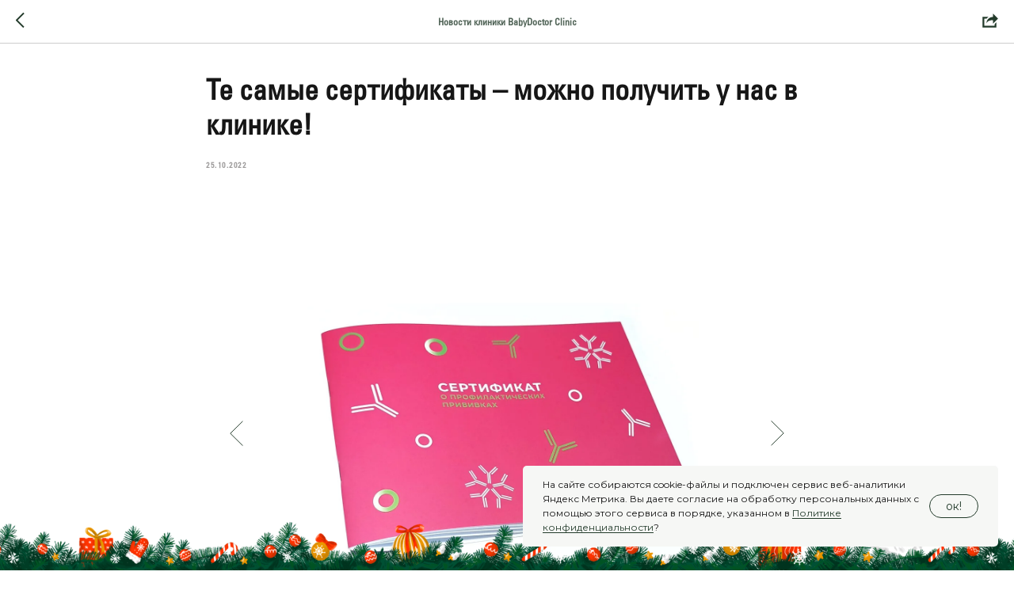

--- FILE ---
content_type: text/html; charset=UTF-8
request_url: https://babydoctorclinic.ru/tpost/u2sbtdlm01-te-samie-sertifikati-mozhno-poluchit-u-n
body_size: 24155
content:
<!DOCTYPE html> <html> <head> <meta charset="utf-8" /> <meta http-equiv="Content-Type" content="text/html; charset=utf-8" /> <meta name="viewport" content="width=device-width, initial-scale=1.0" /> <meta name="yandex-verification" content="4c31856c5825d156" /> <!--metatextblock-->
    <title>Те самые сертификаты – можно получить у нас в клинике!</title>
    <meta name="description" content="Прививочные сертификаты и обложки на сертификаты от АНО &quot;Коллективный иммунитет&quot;">
    <meta name="keywords" content="">
    <meta name="robots" content="index, follow" />

    <meta property="og:title" content="Те самые сертификаты – можно получить у нас в клинике!" />
    <meta property="og:description" content="Прививочные сертификаты и обложки на сертификаты от АНО &quot;Коллективный иммунитет&quot;" />
    <meta property="og:type" content="website" />
    <meta property="og:url" content="https://babydoctorclinic.ru/tpost/u2sbtdlm01-te-samie-sertifikati-mozhno-poluchit-u-n" />
    <meta property="og:image" content="https://static.tildacdn.com/tild6266-6331-4663-b233-386665616331/photo.png" />

    <link rel="canonical" href="https://babydoctorclinic.ru/tpost/u2sbtdlm01-te-samie-sertifikati-mozhno-poluchit-u-n" />
    <link rel="alternate" type="application/rss+xml" title="Новости клиники BabyDoctor Clinic" href="https://babydoctorclinic.ru/rss-feed-250996531411.xml" />
    <link rel="amphtml" href="https://babydoctorclinic.ru/tpost/u2sbtdlm01-te-samie-sertifikati-mozhno-poluchit-u-n?amp=true">

<!--/metatextblock--> <meta name="format-detection" content="telephone=no" /> <meta http-equiv="x-dns-prefetch-control" content="on"> <link rel="dns-prefetch" href="https://ws.tildacdn.com"> <link rel="dns-prefetch" href="https://static.tildacdn.com"> <link rel="shortcut icon" href="https://static.tildacdn.com/tild3136-6237-4637-b036-333062666661/favicon.ico" type="image/x-icon" /> <link rel="alternate" type="application/rss+xml" title="Сайт клиники" href="https://babydoctorclinic.ru/rss.xml" /> <!-- Assets --> <script src="https://neo.tildacdn.com/js/tilda-fallback-1.0.min.js" async charset="utf-8"></script> <link rel="stylesheet" href="https://static.tildacdn.com/css/tilda-grid-3.0.min.css" type="text/css" media="all" onerror="this.loaderr='y';"/> <link rel="stylesheet" href="https://static.tildacdn.com/ws/project3520344/tilda-blocks-page16444320.min.css?t=1766406801" type="text/css" media="all" onerror="this.loaderr='y';" /><link rel="stylesheet" href="https://static.tildacdn.com/ws/project3520344/tilda-blocks-page16832263.min.css?t=1768463078" type="text/css" media="all" onerror="this.loaderr='y';" /> <link rel="preconnect" href="https://fonts.gstatic.com"> <link href="https://fonts.googleapis.com/css2?family=Montserrat:wght@100..900&subset=latin,cyrillic" rel="stylesheet"> <link rel="stylesheet" href="https://static.tildacdn.com/css/tilda-animation-2.0.min.css" type="text/css" media="all" onerror="this.loaderr='y';" /> <link rel="stylesheet" href="https://static.tildacdn.com/css/tilda-cards-1.0.min.css" type="text/css" media="all" onerror="this.loaderr='y';" /> <link rel="stylesheet" href="https://static.tildacdn.com/css/tilda-popup-1.1.min.css" type="text/css" media="print" onload="this.media='all';" onerror="this.loaderr='y';" /> <noscript><link rel="stylesheet" href="https://static.tildacdn.com/css/tilda-popup-1.1.min.css" type="text/css" media="all" /></noscript> <link rel="stylesheet" href="https://static.tildacdn.com/css/tilda-feed-1.1.min.css" type="text/css" media="all" /> <link rel="stylesheet" href="https://static.tildacdn.com/css/tilda-slds-1.4.min.css" type="text/css" media="print" onload="this.media='all';" onerror="this.loaderr='y';" /> <noscript><link rel="stylesheet" href="https://static.tildacdn.com/css/tilda-slds-1.4.min.css" type="text/css" media="all" /></noscript> <link rel="stylesheet" href="https://static.tildacdn.com/css/tilda-catalog-1.1.min.css" type="text/css" media="print" onload="this.media='all';" onerror="this.loaderr='y';" /> <noscript><link rel="stylesheet" href="https://static.tildacdn.com/css/tilda-catalog-1.1.min.css" type="text/css" media="all" /></noscript> <link rel="stylesheet" href="https://static.tildacdn.com/css/tilda-forms-1.0.min.css" type="text/css" media="all" onerror="this.loaderr='y';" /> <link rel="stylesheet" href="https://static.tildacdn.com/css/tilda-catalog-filters-1.0.min.css" type="text/css" media="all" onerror="this.loaderr='y';" /> <link rel="stylesheet" href="https://static.tildacdn.com/css/tilda-menusub-1.0.min.css" type="text/css" media="print" onload="this.media='all';" onerror="this.loaderr='y';" /> <noscript><link rel="stylesheet" href="https://static.tildacdn.com/css/tilda-menusub-1.0.min.css" type="text/css" media="all" /></noscript> <link rel="stylesheet" href="https://static.tildacdn.com/css/tilda-menu-widgeticons-1.0.min.css" type="text/css" media="all" onerror="this.loaderr='y';" /> <script nomodule src="https://static.tildacdn.com/js/tilda-polyfill-1.0.min.js" charset="utf-8"></script> <script type="text/javascript">function t_onReady(func) {if(document.readyState!='loading') {func();} else {document.addEventListener('DOMContentLoaded',func);}}
function t_onFuncLoad(funcName,okFunc,time) {if(typeof window[funcName]==='function') {okFunc();} else {setTimeout(function() {t_onFuncLoad(funcName,okFunc,time);},(time||100));}}function t_throttle(fn,threshhold,scope) {return function() {fn.apply(scope||this,arguments);};}function t396_initialScale(t){var e=document.getElementById("rec"+t);if(e){var i=e.querySelector(".t396__artboard");if(i){window.tn_scale_initial_window_width||(window.tn_scale_initial_window_width=document.documentElement.clientWidth);var a=window.tn_scale_initial_window_width,r=[],n,l=i.getAttribute("data-artboard-screens");if(l){l=l.split(",");for(var o=0;o<l.length;o++)r[o]=parseInt(l[o],10)}else r=[320,480,640,960,1200];for(var o=0;o<r.length;o++){var d=r[o];a>=d&&(n=d)}var _="edit"===window.allrecords.getAttribute("data-tilda-mode"),c="center"===t396_getFieldValue(i,"valign",n,r),s="grid"===t396_getFieldValue(i,"upscale",n,r),w=t396_getFieldValue(i,"height_vh",n,r),g=t396_getFieldValue(i,"height",n,r),u=!!window.opr&&!!window.opr.addons||!!window.opera||-1!==navigator.userAgent.indexOf(" OPR/");if(!_&&c&&!s&&!w&&g&&!u){var h=parseFloat((a/n).toFixed(3)),f=[i,i.querySelector(".t396__carrier"),i.querySelector(".t396__filter")],v=Math.floor(parseInt(g,10)*h)+"px",p;i.style.setProperty("--initial-scale-height",v);for(var o=0;o<f.length;o++)f[o].style.setProperty("height","var(--initial-scale-height)");t396_scaleInitial__getElementsToScale(i).forEach((function(t){t.style.zoom=h}))}}}}function t396_scaleInitial__getElementsToScale(t){return t?Array.prototype.slice.call(t.children).filter((function(t){return t&&(t.classList.contains("t396__elem")||t.classList.contains("t396__group"))})):[]}function t396_getFieldValue(t,e,i,a){var r,n=a[a.length-1];if(!(r=i===n?t.getAttribute("data-artboard-"+e):t.getAttribute("data-artboard-"+e+"-res-"+i)))for(var l=0;l<a.length;l++){var o=a[l];if(!(o<=i)&&(r=o===n?t.getAttribute("data-artboard-"+e):t.getAttribute("data-artboard-"+e+"-res-"+o)))break}return r}window.TN_SCALE_INITIAL_VER="1.0",window.tn_scale_initial_window_width=null;</script> <script src="https://static.tildacdn.com/js/jquery-1.10.2.min.js" charset="utf-8" onerror="this.loaderr='y';"></script> <script src="https://static.tildacdn.com/js/tilda-scripts-3.0.min.js" charset="utf-8" defer onerror="this.loaderr='y';"></script> <script src="https://static.tildacdn.com/ws/project3520344/tilda-blocks-page16444320.min.js?t=1766406801" charset="utf-8" onerror="this.loaderr='y';"></script><script src="https://static.tildacdn.com/ws/project3520344/tilda-blocks-page16832263.min.js?t=1768463078" onerror="this.loaderr='y';"></script> <script src="https://static.tildacdn.com/js/tilda-lazyload-1.0.min.js" charset="utf-8" async onerror="this.loaderr='y';"></script> <script src="https://static.tildacdn.com/js/tilda-animation-2.0.min.js" charset="utf-8" async onerror="this.loaderr='y';"></script> <script src="https://static.tildacdn.com/js/tilda-zero-1.1.min.js" charset="utf-8" async onerror="this.loaderr='y';"></script> <script src="https://static.tildacdn.com/js/tilda-cards-1.0.min.js" charset="utf-8" async onerror="this.loaderr='y';"></script> <script src="https://static.tildacdn.com/js/tilda-popup-1.0.min.js" charset="utf-8" async onerror="this.loaderr='y';"></script> <script src="https://static.tildacdn.com/js/tilda-feed-1.1.min.js" charset="utf-8"></script><script src="https://static.tildacdn.com/js/tilda-zero-fixed-1.0.min.js" charset="utf-8"></script><script src="https://static.tildacdn.com/js/tilda-zero-forms-1.0.min.js" charset="utf-8"></script><script src="https://static.tildacdn.com/js/tilda-zero-gallery-1.0.min.js" charset="utf-8"></script><script src="https://static.tildacdn.com/js/tilda-zero-tooltip-1.0.min.js" charset="utf-8"></script><script src="https://static.tildacdn.com/js/tilda-zero-video-1.0.min.js" charset="utf-8"></script><script src="https://static.tildacdn.com/js/tilda-map-1.0.min.js" charset="utf-8"></script><script src="https://static.tildacdn.com/js/tilda-vote-1.1.min.js" charset="utf-8"></script><script src="https://static.tildacdn.com/js/tilda-animation-sbs-1.0.min.js" charset="utf-8"></script> <script src="https://static.tildacdn.com/js/tilda-slds-1.4.min.js" charset="utf-8" async onerror="this.loaderr='y';"></script> <script src="https://static.tildacdn.com/js/hammer.min.js" charset="utf-8" async onerror="this.loaderr='y';"></script> <script src="https://static.tildacdn.com/js/tilda-products-1.0.min.js" charset="utf-8" async onerror="this.loaderr='y';"></script> <script src="https://static.tildacdn.com/js/tilda-catalog-1.1.min.js" charset="utf-8" async onerror="this.loaderr='y';"></script> <script src="https://static.tildacdn.com/js/tilda-menusub-1.0.min.js" charset="utf-8" async onerror="this.loaderr='y';"></script> <script src="https://static.tildacdn.com/js/tilda-menu-1.0.min.js" charset="utf-8" async onerror="this.loaderr='y';"></script> <script src="https://static.tildacdn.com/js/tilda-menu-widgeticons-1.0.min.js" charset="utf-8" async onerror="this.loaderr='y';"></script> <script src="https://static.tildacdn.com/js/tilda-forms-1.0.min.js" charset="utf-8" async onerror="this.loaderr='y';"></script> <script src="https://static.tildacdn.com/js/tilda-zero-scale-1.0.min.js" charset="utf-8" async onerror="this.loaderr='y';"></script> <script src="https://static.tildacdn.com/js/tilda-skiplink-1.0.min.js" charset="utf-8" async onerror="this.loaderr='y';"></script> <script src="https://static.tildacdn.com/js/tilda-events-1.0.min.js" charset="utf-8" async onerror="this.loaderr='y';"></script> <script type="text/javascript" src="https://static.tildacdn.com/js/tilda-lk-dashboard-1.0.min.js" charset="utf-8" async onerror="this.loaderr='y';"></script> <!-- nominify begin --> <!-- Yandex.Metrika counter --> <script type="text/javascript" > 
   (function(m,e,t,r,i,k,a){m[i]=m[i]||function(){(m[i].a=m[i].a||[]).push(arguments)}; 
   m[i].l=1*new Date(); 
   for (var j = 0; j < document.scripts.length; j++) {if (document.scripts[j].src === r) { return; }} 
   k=e.createElement(t),a=e.getElementsByTagName(t)[0],k.async=1,k.src=r,a.parentNode.insertBefore(k,a)}) 
   (window, document, "script", "https://mc.yandex.ru/metrika/tag.js", "ym"); 
 
   ym(92683721, "init", { 
        clickmap:true, 
        trackLinks:true, 
        accurateTrackBounce:true, 
        webvisor:true, 
        ecommerce:"dataLayer" 
   }); 
</script> <noscript><div><img src="https://mc.yandex.ru/watch/92683721" style="position:absolute; left:-9999px;" alt="" /></div></noscript> <!-- /Yandex.Metrika counter --><!-- nominify end --><script type="text/javascript">window.dataLayer=window.dataLayer||[];</script> <!-- Google Tag Manager --> <script type="text/javascript">(function(w,d,s,l,i){w[l]=w[l]||[];w[l].push({'gtm.start':new Date().getTime(),event:'gtm.js'});var f=d.getElementsByTagName(s)[0],j=d.createElement(s),dl=l!='dataLayer'?'&l='+l:'';j.async=true;j.src='https://www.googletagmanager.com/gtm.js?id='+i+dl;f.parentNode.insertBefore(j,f);})(window,document,'script','dataLayer','275502824');</script> <!-- End Google Tag Manager --> <!-- VK Pixel Code --> <script type="text/javascript" data-tilda-cookie-type="advertising">setTimeout(function(){!function(){var t=document.createElement("script");t.type="text/javascript",t.async=!0,t.src="https://vk.com/js/api/openapi.js?161",t.onload=function(){VK.Retargeting.Init("VK-RTRG-1301165-cECuR"),VK.Retargeting.Hit()},document.head.appendChild(t)}();},2000);</script> <!-- End VK Pixel Code --> <script type="text/javascript">(function() {if((/bot|google|yandex|baidu|bing|msn|duckduckbot|teoma|slurp|crawler|spider|robot|crawling|facebook/i.test(navigator.userAgent))===false&&typeof(sessionStorage)!='undefined'&&sessionStorage.getItem('visited')!=='y'&&document.visibilityState){var style=document.createElement('style');style.type='text/css';style.innerHTML='@media screen and (min-width: 980px) {.t-records {opacity: 0;}.t-records_animated {-webkit-transition: opacity ease-in-out .2s;-moz-transition: opacity ease-in-out .2s;-o-transition: opacity ease-in-out .2s;transition: opacity ease-in-out .2s;}.t-records.t-records_visible {opacity: 1;}}';document.getElementsByTagName('head')[0].appendChild(style);function t_setvisRecs(){var alr=document.querySelectorAll('.t-records');Array.prototype.forEach.call(alr,function(el) {el.classList.add("t-records_animated");});setTimeout(function() {Array.prototype.forEach.call(alr,function(el) {el.classList.add("t-records_visible");});sessionStorage.setItem("visited","y");},400);}
document.addEventListener('DOMContentLoaded',t_setvisRecs);}})();</script></head> <body class="t-body" style="margin:0;"> <!--allrecords--> <div id="allrecords" class="t-records" data-post-page="y" data-hook="blocks-collection-content-node" data-tilda-project-id="3520344" data-tilda-page-id="16444320" data-tilda-formskey="2107437c520640447e4d7d99950b2981" data-tilda-cookie="no" data-tilda-lazy="yes" data-tilda-root-zone="com" data-tilda-project-headcode="yes" data-tilda-ts="y" data-tilda-project-country="RU">

<!-- POST START -->




      


<style type="text/css">
  #rec273764740 .t-feed__post-popup__cover-wrapper .t-slds__arrow_wrapper:hover .t-slds__arrow-withbg {
    border-color: #edcc47 !important;
            background-color: rgba() !important;
      
  }
</style>


  
  <style type="text/css">
  #rec273764740 .t-feed__post-popup__cover-wrapper .t-slds__arrow_wrapper:hover polyline {
      stroke: #edcc47 !important;
  }
  </style>
  



<style type="text/css">
  #rec273764740 .t-feed__post-popup__text-wrapper blockquote.t-redactor__quote {
    border-left: 3px solid #161616;
  }
</style>



<div id="rec273764740" class="r t-rec">
    <div class="t-feed">

        <div class="t-feed__post-popup t-popup_show" style="background-color:#ffffff;display:block;" data-feed-popup-postuid="u2sbtdlm01" data-feed-popup-feeduid="250996531411">

            <div class="t-feed__post-popup__close-wrapper">

                <a href="https://babydoctorclinic.ru" class="t-popup__close">
                    <div class="t-popup__close-wrapper">
                        <svg class="t-popup__close-icon" width="11" height="20" viewBox="0 0 11 20" fill="none" xmlns="http://www.w3.org/2000/svg">
                            <path d="M1 1L10 10L1 19" stroke="#233b2b" stroke-width="2"/>
                        </svg>
                    </div>
                </a>

                <div class="t-feed__post-popup__close-text-wrapper">
                    <div class="js-feed-close-text t-feed__post-popup__close-text t-descr t-descr_xxs" style="color:#233b2b;">
                                                    Новости клиники BabyDoctor Clinic
                                            </div>
                </div>

                                <div class="t-feed__share-container">
                    <div class="js-feed-share-open t-feed__share-icon" style=" width: 20px;  height: 20px; ">
                        <svg xmlns="http://www.w3.org/2000/svg" viewBox="0 0 17.92 15.79" style="fill:#233b2b;">
                            <g data-name="Слой 2">
                                <path d="M16 9.67v6H.19v-12h7.18a7.1 7.1 0 00-1.46.89 7 7 0 00-1.08 1.11H2.19v8H14v-1.9z"/>
                                <path d="M17.73 5.7L12.16.13V3.8c-1.45.06-7 .73-7.62 7.08a.07.07 0 00.13 0c.49-1.35 2.11-3.43 7.49-3.52v3.88z"/>
                            </g>
                        </svg>
                    </div>
                    <div class="t-feed__share " style="background-color:#ffffff;">
                        <div class="t-feed__share-arrow" style="border-bottom: 8px solid #ffffff;"></div>
                        <div class="ya-share2" data-access-token:facebook="" data-yashareL10n="en" data-services="facebook,vkontakte,odnoklassniki," data-counter=""></div>
                    </div>
                </div>
                
            </div>

            <div class="t-feed__post-popup__container t-container t-popup__container t-popup__container-static">
                <div itemscope itemtype="https://schema.org/BlogPosting" class="t-feed__post-popup__content-wrapper">

                <div class="t-feed__post-popup__content t-col t-col_8">
                    <div style="display: none;">
                        <meta itemprop="datePublished" content="2022-10-25MSK19:50:00+03:00" />
                        <meta itemprop="dateModified" content="2023-12-14MSK14:11:21+03:00" />
                        <meta itemprop="mainEntityOfPage" content="https://babydoctorclinic.ru/tpost/u2sbtdlm01-te-samie-sertifikati-mozhno-poluchit-u-n" />
                        <div itemprop="publisher" itemscope itemtype="https://schema.org/Organization">
                            <meta itemprop="logo" content="https://static.tildacdn.com/tild3631-3930-4863-b765-343764656565/logo12.jpg" />
                            <meta itemprop="name" content="BABYDOCTOR CLINIC" />
                            <meta itemprop="address" content="" />
                            <meta itemprop="telephone" content="" />
                        </div>
                    </div>

                                                                        
                                                            <div class="t-feed__post-popup__title-wrapper">
                                    <h1 itemprop="headline" class="js-feed-post-title t-feed__post-popup__title t-title t-title_xxs">Те самые сертификаты – можно получить у нас в клинике!</h1>
                                </div>
                            
                                                                                            <div class="t-feed__post-popup__date-parts-wrapper t-feed__post-popup__date-parts-wrapper_aftertitle">
                                                                                                                    <span class="t-feed__post-popup__date-wrapper">
                                            <span class="js-feed-post-date t-feed__post-popup__date t-uptitle t-uptitle_sm">2022-10-25 21:50</span>
                                        </span>
                                                                                                                                                </div>
                                                            
                                                                                            <div id="feed-cover" class="r t-feed__post-popup__cover-wrapper t-feed__post-popup__cover-wrapper_aftertitle">
                                    <div class="t-slds" style="visibility: hidden;">
                                        <div class="t-container t-slds__main">
                                            <div class="t-slds__container t-width t-margin_auto">
                                                <div class="t-slds__items-wrapper t-slds__witharrows" data-slider-transition="" data-slider-with-cycle="true" data-slider-correct-height="true" data-auto-correct-mobile-width="false">
                                                                                                                                                                                                                                                                    <div class="t-slds__item" data-slide-index="1">
                                                        <div class="t-width t-margin_auto" itemscope itemtype="http://schema.org/ImageObject">
                                                            <div class="t-slds__wrapper t-align_center">
                                                                                                                                    <img class="t-slds__img t-img" src="https://static.tildacdn.com/tild6266-6331-4663-b233-386665616331/photo.png">
                                                                                                                            </div>
                                                        </div>
                                                    </div>
                                                                                                                                                            <div class="t-slds__item" data-slide-index="2">
                                                        <div class="t-width t-margin_auto" itemscope itemtype="http://schema.org/ImageObject">
                                                            <div class="t-slds__wrapper t-align_center">
                                                                                                                                    <img class="t-slds__img t-img" src="https://static.tildacdn.com/tild3235-6362-4631-b465-616161306235/photo.png">
                                                                                                                            </div>
                                                        </div>
                                                    </div>
                                                                                                                                                            <div class="t-slds__item" data-slide-index="3">
                                                        <div class="t-width t-margin_auto" itemscope itemtype="http://schema.org/ImageObject">
                                                            <div class="t-slds__wrapper t-align_center">
                                                                                                                                    <img class="t-slds__img t-img" src="https://static.tildacdn.com/tild6538-3761-4166-b436-643735383032/photo.png">
                                                                                                                            </div>
                                                        </div>
                                                    </div>
                                                                                                                                                            <div class="t-slds__item" data-slide-index="4">
                                                        <div class="t-width t-margin_auto" itemscope itemtype="http://schema.org/ImageObject">
                                                            <div class="t-slds__wrapper t-align_center">
                                                                                                                                    <img class="t-slds__img t-img" src="https://static.tildacdn.com/tild6436-3434-4738-b037-613563353032/photo.png">
                                                                                                                            </div>
                                                        </div>
                                                    </div>
                                                                                                                                                            <div class="t-slds__item" data-slide-index="5">
                                                        <div class="t-width t-margin_auto" itemscope itemtype="http://schema.org/ImageObject">
                                                            <div class="t-slds__wrapper t-align_center">
                                                                                                                                    <img class="t-slds__img t-img" src="https://static.tildacdn.com/tild6131-6533-4364-b165-303964316366/photo.png">
                                                                                                                            </div>
                                                        </div>
                                                    </div>
                                                                                                                                                            <div class="t-slds__item" data-slide-index="6">
                                                        <div class="t-width t-margin_auto" itemscope itemtype="http://schema.org/ImageObject">
                                                            <div class="t-slds__wrapper t-align_center">
                                                                                                                                    <img class="t-slds__img t-img" src="https://static.tildacdn.com/tild3235-6362-4631-b465-616161306235/photo.png">
                                                                                                                            </div>
                                                        </div>
                                                    </div>
                                                                                                    </div>
                                                                                                <div class="t-slds__arrow_container">
                                                                                                                                                                                                                <div class="t-slds__arrow_wrapper t-slds__arrow_wrapper-left" data-slide-direction="left">
                                                        <div class="t-slds__arrow t-slds__arrow-left " >
                                                            <div class="t-slds__arrow_body t-slds__arrow_body-left" style="width: 17px;">
                                                            <svg style="display: block" viewBox="0 0 17.3 33" xmlns="http://www.w3.org/2000/svg" xmlns:xlink="http://www.w3.org/1999/xlink">
                                                                <polyline
                                                                fill="none"
                                                                stroke="#233b2b"
                                                                stroke-linejoin="butt"
                                                                stroke-linecap="butt"
                                                                stroke-width="1"
                                                                points="0.5,0.5 16.5,16.5 0.5,32.5"
                                                                />
                                                            </svg>
                                                            </div>
                                                        </div>
                                                    </div>
                                                    <div class="t-slds__arrow_wrapper t-slds__arrow_wrapper-right" data-slide-direction="right">
                                                        <div class="t-slds__arrow t-slds__arrow-right " >
                                                            <div class="t-slds__arrow_body t-slds__arrow_body-right" style="width: 17px;">
                                                            <svg style="display: block" viewBox="0 0 17.3 33" xmlns="http://www.w3.org/2000/svg" xmlns:xlink="http://www.w3.org/1999/xlink">
                                                                <polyline
                                                                fill="none"
                                                                stroke="#233b2b"
                                                                stroke-linejoin="butt"
                                                                stroke-linecap="butt"
                                                                stroke-width="1"
                                                                points="0.5,0.5 16.5,16.5 0.5,32.5"
                                                                />
                                                            </svg>
                                                            </div>
                                                        </div>
                                                    </div>
                                                                                                    </div>
                                                                                                                                                <div class="t-slds__bullet_wrapper">
                                                                                                                                                                                                                                                                                                                                                                                                                                                                                    <div class="t-slds__bullet t-slds__bullet_active" data-slide-bullet-for="1">
                                                        <div class="t-slds__bullet_body" style=""></div>
                                                    </div>
                                                                                                                                                                                                                                                                    <div class="t-slds__bullet" data-slide-bullet-for="2">
                                                        <div class="t-slds__bullet_body" style=""></div>
                                                    </div>
                                                                                                                                                                                                                                                                    <div class="t-slds__bullet" data-slide-bullet-for="3">
                                                        <div class="t-slds__bullet_body" style=""></div>
                                                    </div>
                                                                                                                                                                                                                                                                    <div class="t-slds__bullet" data-slide-bullet-for="4">
                                                        <div class="t-slds__bullet_body" style=""></div>
                                                    </div>
                                                                                                                                                                                                                                                                    <div class="t-slds__bullet" data-slide-bullet-for="5">
                                                        <div class="t-slds__bullet_body" style=""></div>
                                                    </div>
                                                                                                                                                                                                                                                                    <div class="t-slds__bullet" data-slide-bullet-for="6">
                                                        <div class="t-slds__bullet_body" style=""></div>
                                                    </div>
                                                                                                                                                        </div>
                                                                                            </div>
                                        </div>
                                    </div>
                                </div>
                                                                                    
                                            
                    
                    
                    
                                            <div id="feed-text" class="r t-feed__post-popup__text-wrapper" data-animationappear="off">
                            <div itemprop="articleBody" class="js-feed-post-text t-feed__post-popup__text t-text t-text_md"><section>Теперь BABYDOCTOR CLINIC – пункт выдачи сертификатов и обложек АНО "Коллективный иммунитет". <br /><br />Владельцам сертификатов мы представляем скидку 10% на прием перед вакцинацией (не суммируется с другими скидками). <br /><br />Посмотреть и заказать сертификат можно на <a href="https://buy.vaccina.info" target="_blank" rel="noreferrer noopener">сайте АНО "Коллективный иммунитет"</a>. <br />Стоимость и условия доставки –&nbsp;там же.<br />А получить у нас в клинике!</section></div>
                        </div>
                    
                    
                                                                    <div class="t-feed__post-popup__date-parts-wrapper t-feed__post-popup__date-parts-wrapper_aftertext">
                                                                                                                            <a href="https://babydoctorclinic.ru#!/tfeeds/250996531411/c/Новости" class="t-feed__post-popup__tag"><span class="t-uptitle t-uptitle_xs" itemprop="about">Новости</span></a>
                                                                                    </div>
                                            
                    
                </div>
                </div>

                
                                <div class="js-feed-relevants t-feed__post-popup__relevants"></div>
                
            </div>

                        <div class="t-feed__post-popup__arrow-top" style="display: none;">
                            <svg xmlns="http://www.w3.org/2000/svg" width="50" height="50" viewBox="0 0 48 48">
                    <path d="M47.875 24c0 13.186-10.689 23.875-23.875 23.875S.125 37.186.125 24 10.814.125 24 .125 47.875 10.814 47.875 24zm-22.372-7.119l6.994 7.049a1.5 1.5 0 102.129-2.114l-9.562-9.637a1.5 1.5 0 00-1.063-.443H24c-.399 0-.782.159-1.063.442l-9.591 9.637a1.5 1.5 0 102.126 2.116L22.5 16.87v19.163a1.5 1.5 0 103 0l.003-19.152z"/>
                </svg>
                        </div>
            
        </div>

    </div>
</div>



<style type="text/css">
#rec273764740 .t-feed__post-popup__cover-wrapper .t-slds__bullet_active .t-slds__bullet_body,
#rec273764740 .t-feed__post-popup__cover-wrapper .t-slds__bullet:hover .t-slds__bullet_body {
    background-color: #222 !important;
}

#rec273764740 .t-feed__post-popup__arrow-top {
    position:fixed;
    z-index:1;
    bottom:20px;
    left: 20px;
    
    
    min-height:30px;
}

#rec273764740 .t-feed__post-popup__arrow-top svg path {
    style="fill:#edcc47;"
}
</style>



<style>
.t-feed__post-popup__title,
.t-feed__post-popup__relevants-title,
.t-feed__post-popup__relevants-item-title {
    color:#161616;
}
.t-feed__post-popup__text,
.t-feed__post-popup__author-name,
.t-feed__post-popup__relevants-item-descr {
    color:#161616;
}
.t-feed__post-popup__date,
.t-feed__post-popup__tag span,
.t-feed__post-popup__relevants-item-tag {
    color:#9e9c9c;
}
</style>





<script type="text/javascript">
    $(document).ready(function(){
        t_feed_setGalleryImageHeight('273764740');
        t_onFuncLoad('t_sldsInit', function() {
            t_sldsInit('273764740');
        });
        t_onFuncLoad('t_slds_UpdateSliderHeight', function() {
            t_slds_UpdateSliderHeight('273764740');
        });
        t_onFuncLoad('t_slds_UpdateSliderArrowsHeight', function() {
            t_slds_UpdateSliderArrowsHeight('273764740');
        });

        $('.t-feed__post-popup__cover-wrapper .t-slds').bind('displayChanged',function(){
            t_slds_updateSlider('273764740');
            t_slds_positionArrows('273764740');
        });
    });

    function t_feed_setGalleryImageHeight(recid) {
        var image = $('.t-feed__post-popup__slider-separator');
        image.each(function() {
            var width = $(this).attr('data-slider-image-width');
            var height = $(this).attr('data-slider-image-height');
            var ratio = height/width;
            var padding = ratio * 100;
            $(this).css('padding-bottom', padding + '%');
        });
    }
</script>



<script type="text/javascript">
    $(document).ready(function(){
        $('body').append('<script type="text\/javascript" src="https:\/\/static.tildacdn.com\/js\/ya-share.js" async="async" charset="utf-8"><\/script>');
        var popup = $('.t-feed__post-popup');
        t_onFuncLoad('t_feed_openShare', function () {
            t_feed_openShare(popup);
        });
    });
</script>


    

<script type="text/javascript">
    $(document).ready(function(){
        window.tFeedPosts = {};

        var recid = '273764740';

        var opts = {
            "feeduid": "250996531411",
            "previewmode": "yes",
            "align": "left",
            "amountOfPosts": "",
            "reverse": "desc",
            "blocksInRow": "3",
            "blocksClass": "t-feed__grid-col t-col t-col_4",
            "blocksWidth": "360",
            "colClass": "",
            "prefixClass": "",
            "vindent": "",
            "dateFormat": "4",
            "timeFormat": "",
            "imageRatio": "75",
            "hasOriginalAspectRatio": false,
            "imageHeight": "",
            "imageWidth": "",
            "dateFilter": 'all',
            "showPartAll": true,
            "showImage": true,
            "showShortDescr": true,
            "showParts": false,
            "showDate": false,
            "hideFeedParts": false,
            "parts_opts": {
                "partsBgColor": "#ffffff",
                "partsBorderSize": "1px",
                "partsBorderColor": "#000000",
                "align": "center"
            },
            "btnsAlign": false,
            "colWithBg": {
                "paddingSize": "",
                "background": "",
                "borderRadius": "",
                "shadowSize": "",
                "shadowOpacity": "",
                "shadowSizeHover": "",
                "shadowOpacityHover": "",
                "shadowShiftyHover": ""
            },
            "separator": {
                "height": "",
                "color": "",
                "opacity": "",
                "hideSeparator": false
            },
            "btnAllPosts": {
                "text": "",
                "link": "",
                "target": ""
            },
            "popup_opts": {
                "popupBgColor": "#ffffff",
                "overlayBgColorRgba": "rgba(255,255,255,1)",
                "closeText": "",
                "iconColor": "#000000",
                "popupStat": "",
                "titleColor": "",
                "textColor": "",
                "subtitleColor": "",
                "datePos": "aftertext",
                "partsPos": "aftertext",
                "imagePos": "aftertitle",
                "inTwoColumns": false,
                "zoom": false,
                "styleRelevants": "cols",
                "methodRelevants": "random",
                "titleRelevants": "",
                "showRelevants": "cc",
                "titleFontFamily": "Partnercondensed",
                "descrFontFamily": "Montserrat",
                "subtitleFontFamily": "Montserrat",
                "shareStyle": "t-feed__share_black-white",
                "shareBg": "",
                "isShare": false,
                "shareServices": "",
                "shareFBToken": "",
                "showDate": false,
                "bgSize": "cover"
            },
            "arrowtop_opts": {
                "isShow": false,
                "style": "",
                "color": "",
                "bottom": "",
                "left": "",
                "right": ""
            },
            "gallery": {
                "control": "",
                "arrowSize": "",
                "arrowBorderSize": "",
                "arrowColor": "",
                "arrowColorHover": "",
                "arrowBg": "",
                "arrowBgHover": "",
                "arrowBgOpacity": "",
                "arrowBgOpacityHover": "",
                "showBorder": "",
                "dotsWidth": "",
                "dotsBg": "",
                "dotsActiveBg": "",
                "dotsBorderSize": ""
            },
            "typo": {
                "title": "color:#000000;font-family:'TildaSans';",
                "descr": "font-family:'TildaSans';",
                "subtitle": "font-family:'TildaSans';"
            },
            "amountOfSymbols": "",
            "bbtnStyle": "color:#ffffff;background-color:#000000;border-radius:3px; -moz-border-radius:3px; -webkit-border-radius:3px;",
            "btnStyle": "color:#000000;border:1px solid #000000;background-color:#ffffff;border-radius:5px; -moz-border-radius:5px; -webkit-border-radius:5px;",
            "btnTextColor": "#000000",
            "btnType": "",
            "btnSize": "sm",
            "btnText": "",
            "btnReadMore": "",
            "isHorizOnMob": false,
            "itemsAnim": "",
            "datePosPs": "beforetitle",
            "partsPosPs": "beforetitle",
            "imagePosPs": "beforetitle",
            "datePos": "afterdescr",
            "partsPos": "onimage",
            "imagePos": "beforetitle"
        };

        var post = {
            uid: 'u2sbtdlm01',
            date: '2022-10-25 21:50',
            mediatype: 'gallery',
            mediadata: '[{"img":"https://static.tildacdn.com/tild6266-6331-4663-b233-386665616331/photo.png"},{"img":"https://static.tildacdn.com/tild3235-6362-4631-b465-616161306235/photo.png"},{"img":"https://static.tildacdn.com/tild6538-3761-4166-b436-643735383032/photo.png"},{"img":"https://static.tildacdn.com/tild6436-3434-4738-b037-613563353032/photo.png"},{"img":"https://static.tildacdn.com/tild6131-6533-4364-b165-303964316366/photo.png"},{"img":"https://static.tildacdn.com/tild3235-6362-4631-b465-616161306235/photo.png"}]',
            postparts: [{"partuid":"214996407301","parttitle":"\u041d\u043e\u0432\u043e\u0441\u0442\u0438","parturl":"https:\/\/babydoctorclinic.ru#!\/tfeeds\/250996531411\/c\/\u041d\u043e\u0432\u043e\u0441\u0442\u0438"}]
        };

        t_onFuncLoad('t_feed_PostInit', function() {
            t_feed_PostInit(recid, opts, post);
        });

        t_onFuncLoad('t_feed__drawPostPopupVideo', function() {
            var postVideoHtml = t_feed__drawPostPopupVideo(post);
            $('.js-feed-cover-video').html(postVideoHtml);
        });

        t_feed_formateDate_snippet('2022-10-25 21:50');       // todo: t_feed_formateDate(date, opts, recid)

        if ($('.t-feed__post-popup__text-wrapper').hasClass('t-feed__post-popup__text-wrapper_zoom')) {
            t_onFuncLoad('t_feed_addZoom', function () {
                t_feed_addZoom();
            });
        }

        var arrowTop = $('.t-feed__post-popup__arrow-top');
        var popup = $('.t-feed__post-popup');
        popup.scroll(function() {
            t_onFuncLoad('t_feed_addPostPopupArrowTop', function () {
                t_feed_addPostPopupArrowTop($(this), arrowTop);
            });
        });
        arrowTop.on('click', function() {
            popup.animate({scrollTop: 0}, 300);
        });

        t_onFuncLoad('t_feed_getCountOfViews', function () {
            t_feed_getCountOfViews($('.t-feed__post-popup'));
        });

        if ($('.js-feed-relevants').length > 0) {
            t_onFuncLoad('t_feed_addRelevantsPosts', function () {
                t_feed_addRelevantsPosts(recid, opts, post, post.uid);
            });
        }

        var bgColor = '#ffffff';
        bgColor = bgColor ? bgColor.replace('1)', '0.9)') : '';
        $('.t-feed__post-popup__close-wrapper').css('background-color', bgColor);
    });

    function t_feed_drawParts_snippet(parts) {
        var tagsHTML = '';
        parts.split(',').forEach(function(item) {
            tagsHTML += '<span class="t-uptitle t-uptitle_xs">' + item + '</span>';
        });

        $('.js-feed-post-tags').html(tagsHTML);
    }

    function t_feed_formateDate_snippet(date) {
        var dayDate = date.split(' ')[0];
        var timeDate = date.split(' ')[1];
        var dateParts = dayDate.split('-');
        var newDate = new Date(dateParts[0], dateParts[1] - 1, dateParts[2]);
        var time = +'' == 1? ' ' + timeDate : '';
        var newMonth = newDate.getMonth();
        var day = dateParts[2];
        var month = dateParts[1];
        var year = dateParts[0];
        var newDate = '';
        var monthArr = ['january', 'february', 'march', 'april', 'may', 'june', 'july', 'august', 'september', 'october', 'november', 'december'];
        var monthTitle = t_feed_getDictionary_snippet(monthArr[newMonth]);
        switch (+'4') {
            case 1:
                newDate = month + '-' + day + '-' + year + time;
                break;
            case 2:
                newDate = day + '-' + month + '-' + year + time;
                break;
            case 3:
                newDate = day + '/' + month + '/' + year + time;
                break;
            case 4:
                newDate = day + '.' + month + '.' + year + time;
                break;
            case 5:
                newDate = monthTitle[0] + ' ' + day + ', ' + year + time;
                break;
            case 6:
                newDate = day + ' ' + monthTitle[1] + ' ' + year + time;
                break;
            default:
                newDate = t_feed_addDefaultDate_snippet(dateParts, date, monthTitle, time);
                break;
        }

        $('.js-feed-post-date').html(newDate);
    }

    function t_feed_addDefaultDate_snippet(dateParts, date, monthTitle, time) {
        var lang = t_feed_returnLang_snippet();
        var currentDate = new Date();
        var postDateMs = Date.parse(date);
        var diffDate = currentDate - postDateMs;
        var days = Math.floor(diffDate / (60 * 60 * 1000 * 24));
        var agoTitle = t_feed_getDictionary_snippet('ago');
        var daysTitle = (lang == 'RU' || lang == 'UK') && (days > 4) ? t_feed_getDictionary_snippet('days')[1] : t_feed_getDictionary_snippet('days')[0];
        var currentYear = currentDate.getFullYear();
        var postYear = +date.split('-')[0];
        var agoTitleSeparator = (lang == 'JA' || lang == 'CN') ? '' : ' ';
        var year = postYear != currentYear ? postYear : '';
        var defaultDate = '';

        if (days == 0) {
            defaultDate = t_feed_getDictionary_snippet('today');
        }

        if (days == 1) {
            defaultDate = t_feed_getDictionary_snippet('yesterday');
        }

        if (days > 1 && days < 15) {
            if (lang == 'FR' || lang == 'DE' || lang == 'ES' || lang == 'PT') {
                defaultDate = agoTitle + agoTitleSeparator + days + agoTitleSeparator + daysTitle;
            } else {
                defaultDate = days + agoTitleSeparator + daysTitle + agoTitleSeparator + agoTitle;
            }
        }

        if (days >= 15 || postYear > currentYear) {
            defaultDate = t_feed_addFullDate_snippet(lang, dateParts[2], monthTitle, year) + time;
        }

        return defaultDate;
    }

    function t_feed_addFullDate_snippet(lang, day, month, year) {
        var monthSeparator = lang == 'DE' ? '. ' : ' ';
        var datePartSeparator = ' ';
        if (lang == 'EN') {
            datePartSeparator = year != '' ? ', ' : '';
        } else if (lang == 'ES' || lang == 'PT') {
            datePartSeparator = year != '' ? ' de ' : '';
        }

        var monthTitle = month[1];
        if (lang == 'EN' || lang == 'DE') {
            monthTitle = month[0];
        }

        if (lang == 'EN') {
            return monthTitle + ' ' + day + datePartSeparator + year;
        } else if (lang == 'JA' || lang == 'CN') {
            return year + monthTitle + day;
        } else {
            return day + monthSeparator + monthTitle + datePartSeparator + year;
        }
    }

    function t_feed_getDictionary_snippet(msg) {
        var dict = [];

        dict['seealso'] = {
            EN: 'See also',
            RU: 'Смотрите также',
            FR: 'Voir également',
            DE: 'Siehe auch',
            ES: 'Ver también',
            PT: 'Veja também',
            UK: 'Дивись також',
            JA: 'また見なさい',
            CN: '也可以看看'
        };

        dict['today'] = {
            EN: 'Today',
            RU: 'Сегодня',
            FR: 'Aujourd\'hui',
            DE: 'Heute',
            ES: 'Hoy',
            PT: 'Hoje',
            UK: 'Сьогодні',
            JA: '今日',
            CN: '今天'
        };

        dict['yesterday'] = {
            EN: 'Yesterday',
            RU: 'Вчера',
            FR: 'Hier',
            DE: 'Gestern',
            ES: 'Ayer',
            PT: 'Ontem',
            UK: 'Вчора',
            JA: '昨日',
            CN: '昨天'
        };

        dict['days'] = {
            EN: ['days'],
            RU: ['дня', 'дней'],
            FR: ['jours'],
            DE: ['tagen'],
            ES: ['dias'],
            PT: ['dias'],
            UK: ['дні', 'днів'],
            JA: ['日'],
            CN: ['天']
        };

        dict['ago'] = {
            EN: 'ago',
            RU: 'назад',
            FR: 'Il y a',
            DE: 'Vor',
            ES: 'Hace',
            PT: 'Há',
            UK: 'тому',
            JA: '前',
            CN: '前'
        };

        dict['january'] = {
            EN: ['January', 'january'],
            RU: ['Январь', 'января'],
            FR: ['Janvier', 'janvier'],
            DE: ['Januar', 'januar'],
            ES: ['Enero', 'de enero'],
            PT: ['Janeiro', 'de janeiro'],
            UK: ['Січень', 'січня'],
            JA: ['一月', '一月'],
            CN: ['一月', '一月']
        };

        dict['february'] = {
            EN: ['February', 'february'],
            RU: ['Февраль', 'февраля'],
            FR: ['Février', 'février'],
            DE: ['Februar', 'februar'],
            ES: ['Febrero', 'de febrero'],
            PT: ['Fevereiro', 'de fevereiro'],
            UK: ['Лютий', 'лютого'],
            JA: ['二月', '二月'],
            CN: ['二月', '二月']
        };

        dict['march'] = {
            EN: ['March', 'March'],
            RU: ['Март', 'марта'],
            FR: ['Mars', 'mars'],
            DE: ['März', 'märz'],
            ES: ['Marzo', 'de marzo'],
            PT: ['Março', 'de março'],
            UK: ['Березень', 'березня'],
            JA: ['三月', '三月'],
            CN: ['三月', '三月']
        };

        dict['april'] = {
            EN: ['April', 'april'],
            RU: ['Апрель', 'апреля'],
            FR: ['Avril', 'avril'],
            DE: ['April', 'april'],
            ES: ['Abril', 'de abril'],
            PT: ['Abril', 'de abril'],
            UK: ['Квітень', 'квітня'],
            JA: ['四月', '四月'],
            CN: ['四月', '四月']
        };

        dict['may'] = {
            EN: ['May', 'may'],
            RU: ['Май', 'мая'],
            FR: ['Mai', 'mai'],
            DE: ['Kann', 'kann'],
            ES: ['Mayo', 'de mayo'],
            PT: ['Maio', 'de maio'],
            UK: ['Травень', 'травня'],
            JA: ['五月', '五月'],
            CN: ['五月', '五月']
        };

        dict['june'] = {
            EN: ['June', 'june'],
            RU: ['Июнь', 'июня'],
            FR: ['Juin', 'juin'],
            DE: ['Juni', 'juni'],
            ES: ['Junio', 'de junio'],
            PT: ['Junho', 'de junho'],
            UK: ['Червень', 'червня'],
            JA: ['六月', '六月'],
            CN: ['六月', '六月']
        };

        dict['july'] = {
            EN: ['July', 'july'],
            RU: ['Июль', 'июля'],
            FR: ['Juillet', 'juillet'],
            DE: ['Juli', 'Juli'],
            ES: ['Julio', 'de julio'],
            PT: ['Julho', 'de julho'],
            UK: ['Липень', 'липня'],
            JA: ['七月', '七月'],
            CN: ['七月', '七月']
        };

        dict['august'] = {
            EN: ['August', 'august'],
            RU: ['Август', 'августа'],
            FR: ['Août', 'août'],
            DE: ['August', 'august'],
            ES: ['Agosto', 'de agosto'],
            PT: ['Agosto', 'de agosto'],
            UK: ['Серпень', 'серпня'],
            JA: ['八月', '八月'],
            CN: ['八月', '八月']
        };

        dict['september'] = {
            EN: ['September', 'september'],
            RU: ['Сентябрь', 'сентября'],
            FR: ['Septembre', 'septembre'],
            DE: ['September', 'september'],
            ES: ['Septiembre', 'de septiembre'],
            PT: ['Setembro', 'de setembro'],
            UK: ['Вересень', 'вересня'],
            JA: ['九月', '九月'],
            CN: ['九月', '九月']
        };

        dict['october'] = {
            EN: ['October', 'october'],
            RU: ['Октябрь', 'октября'],
            FR: ['Octobre', 'octobre'],
            DE: ['Oktober', 'oktober'],
            ES: ['Octubre', 'de octubre'],
            PT: ['Outubro', 'de outubro'],
            UK: ['Жовтень', 'жовтня'],
            JA: ['十月', '十月'],
            CN: ['十月', '十月']
        };

        dict['november'] = {
            EN: ['November', 'november'],
            RU: ['Ноябрь', 'ноября'],
            FR: ['Novembre', 'novembre'],
            DE: ['November', 'november'],
            ES: ['Noviembre', 'de noviembre'],
            PT: ['Novembro', 'de novembro'],
            UK: ['Листопад', 'листопада'],
            JA: ['十一月', '十一月'],
            CN: ['十一月', '十一月']
        };

        dict['december'] = {
            EN: ['December', 'december'],
            RU: ['Декабрь', 'декабря'],
            FR: ['Décembre', 'décembre'],
            DE: ['Dezember', 'dezember'],
            ES: ['Diciembre', 'de diciembre'],
            PT: ['Dezembro', 'de dezembro'],
            UK: ['Грудень', 'грудня'],
            JA: ['十二月', '十二月'],
            CN: ['十二月', '十二月']
        };

        var lang = t_feed_returnLang_snippet();

        if (typeof dict[msg] != 'undefined') {
            if (typeof dict[msg][lang] != 'undefined' && dict[msg][lang] != '') {
                return dict[msg][lang];
            } else {
                return dict[msg]['EN'];
            }
        }
    }

    function t_feed_returnLang_snippet() {
        t_feed_defineUserLang_snippet();
        var customLang = '';
        var lang = 'EN';
        if (typeof customLang != 'undefined' && customLang != '') {
            lang = customLang.toUpperCase();
        } else {
            lang = window.tildaBrowserLang;
        }

        return lang;
    }

    function t_feed_defineUserLang_snippet() {
        window.tildaBrowserLang = window.navigator.userLanguage || window.navigator.language;
        window.tildaBrowserLang = window.tildaBrowserLang.toUpperCase();

        if (window.tildaBrowserLang.indexOf('RU') != -1) {
            window.tildaBrowserLang = 'RU';
        } else if (window.tildaBrowserLang.indexOf('FR') != -1) {
            window.tildaBrowserLang = 'FR';
        } else if (window.tildaBrowserLang.indexOf('DE') != -1) {
            window.tildaBrowserLang = 'DE';
        } else if (window.tildaBrowserLang.indexOf('ES') != -1) {
            window.tildaBrowserLang = 'ES';
        } else if (window.tildaBrowserLang.indexOf('PT') != -1) {
            window.tildaBrowserLang = 'PT';
        } else if (window.tildaBrowserLang.indexOf('UK') != -1) {
            window.tildaBrowserLang = 'UK';
        } else if (window.tildaBrowserLang.indexOf('JA') != -1) {
            window.tildaBrowserLang = 'JA';
        } else if (window.tildaBrowserLang.indexOf('CN') != -1) {
            window.tildaBrowserLang = 'CN';
        } else {
            window.tildaBrowserLang = 'EN';
        }
    }
</script>


<!--footer-->
<div id="t-footer" class="t-records" data-hook="blocks-collection-content-node" data-tilda-project-id="3520344" data-tilda-page-id="16832263" data-tilda-page-alias="footer" data-tilda-formskey="2107437c520640447e4d7d99950b2981" data-tilda-cookie="no" data-tilda-lazy="yes" data-tilda-root-zone="one"  data-tilda-project-headcode="yes"  data-tilda-ts="y"    data-tilda-project-country="RU">

    <div id="rec306935872" class="r t-rec t-screenmax-640px" style=" " data-animationappear="off" data-record-type="943"   data-screen-max="640px"   >
<!-- t943 -->
<div class="t943">
	<div class="t943__buttonwrapper">
		
						
	
	
						
						
				
				
						
																													
			<a
			class="t-btn t-btnflex t-btnflex_type_button t-btnflex_md t943__btn t943__btn_hidden js-click-stat"
										href="https://app.medesk.ru/patient/?e=60606c3b2410c20febc7da41&amp;a=anonymous"
				target="_blank"																	data-tilda-event-name="/tilda/click/rec306935872/button1"
												data-appearoffset="1000" data-hideoffset=""		><span class="t-btnflex__text">Записаться в клинику</span>
<style>#rec306935872 .t-btnflex.t-btnflex_type_button {color:#edcc47;background-color:#233b2b;--border-width:0px;border-style:none !important;border-radius:60px;box-shadow:none !important;font-family:Partnercondensed;font-weight:400;transition-duration:0.2s;transition-property: background-color, color, border-color, box-shadow, opacity, transform, gap;transition-timing-function: ease-in-out;}@media (hover: hover) {#rec306935872 .t-btnflex.t-btnflex_type_button:not(.t-animate_no-hover):hover {color:#233b2b !important;background-color:#edcc47 !important;}#rec306935872 .t-btnflex.t-btnflex_type_button:not(.t-animate_no-hover):focus-visible {color:#233b2b !important;background-color:#edcc47 !important;}}</style></a>
		</div>
</div>



<script>
	t_onReady(function () {
		t_onFuncLoad('t943_init', function () {
			t943_init('306935872', 'yes');
		});
	});
</script>
</div>


    <div id="rec307341218" class="r t-rec t-rec_pt_30 t-rec_pt-res-480_30 t-rec_pb_0 t-rec_pb-res-480_0" style="padding-top:30px;padding-bottom:0px;background-color:#233b2b; " data-animationappear="off" data-record-type="344"    data-bg-color="#233b2b"  >
<!-- T344 -->

<div class="t344">
  <div class="t-container t-align_left">
    <div class="t344__col t-col t-col_3">
      <div class="t344__title t-name t-name_xs" field="title"><a href="/" rel="noopener noreferrer" style="color: rgb(255, 255, 255);">BABYDOCTOR CLINIC</a></div>      <div class="t344__descr t-descr t-descr_xxs" field="descr"><span style="color: rgb(158, 156, 156);">Клиника доказательной медицины</span></div>    </div>
    <div class="t344__col t-col t-col_3">
      <div class="t344__title t-name t-name_xs" field="title2">Записаться</div>      <div class="t344__descr t-descr t-descr_xxs" field="descr2"><ul><li style="color: rgb(158, 156, 156);"><a href="tel:+73472160400" rel="noreferrer noopener" target="_blank" style="color: rgb(158, 156, 156);">+7 (347) 216 04 00</a></li><li style="color: rgb(158, 156, 156);"><a href="tel:+79373158018" rel="noopener noreferrer" style="color: rgb(158, 156, 156);">+7 (937) 315 80 18</a></li><li style="color: rgb(158, 156, 156);"><a href="https://app.medesk.ru/patient/?e=60606c3b2410c20febc7da41&amp;a=anonymous" rel="noreferrer noopener" target="_blank" style="color: rgb(158, 156, 156);">Онлайн-запись</a></li></ul></div>    </div>
    <div class="t344__floatbeaker_lr3"></div>
    <div class="t344__col t-col t-col_3">
      <div class="t344__title t-name t-name_xs" field="title3">Направления</div>      <div class="t344__descr t-descr t-descr_xxs" field="descr3"><ul><li style="color: rgb(158, 156, 156);"><a href="/pediatry" rel="noopener noreferrer" style="color: rgb(158, 156, 156);">Педиатрия</a></li><li style="color: rgb(158, 156, 156);"><a href="/therapy" rel="noopener noreferrer" style="color: rgb(158, 156, 156);">Взрослый прием</a></li><li style="color: rgb(158, 156, 156);"><a href="/vaccination" rel="noopener noreferrer" style="color: rgb(158, 156, 156);">Вакцинация</a></li><li style="color: rgb(158, 156, 156);"><a href="/online" style="font-weight: 300; color: rgb(158, 156, 156);">Онлайн-консультации</a></li></ul></div>    </div>
    <div class="t344__col t-col t-col_3">
      <div class="t344__title t-name t-name_xs" field="title4">Мы в Сети</div>      <div class="t344__descr t-descr t-descr_xxs" field="descr4"><ul><li style="color: rgb(158, 156, 156);"><a href="https://vk.com/babydoctorclinic" rel="noreferrer noopener" style="color: rgb(158, 156, 156);" target="_blank">Вконтакте</a></li><li style="color: rgb(158, 156, 156);"><a href="https://t.me/BabydoctorClinic" rel="noreferrer noopener" target="_blank" style="color: rgb(158, 156, 156);">Telegram</a></li><li style="color: rgb(158, 156, 156);"><a href="mailto:mail@babydoctorclinic.ru" rel="noopener noreferrer" style="color: rgb(158, 156, 156);">mail@babydoctorclinic.ru</a></li><li style="color: rgb(158, 156, 156);"><a href="https://go.2gis.com/nold7m" rel="noreferrer noopener" target="_blank" style="color: rgb(158, 156, 156);">Отзывы на 2ГИС</a></li><li style="color: rgb(140, 84, 110);"><a href="https://mybabydoctor.ru" rel="noreferrer noopener" target="_blank" style="color: rgb(140, 84, 110);">Babydoctor School</a></li></ul></div>    </div>
  </div>
</div>

  <style>
          #rec307341218 .t344__title {
        color: #ffffff;
      }
    
          #rec307341218 .t344__descr {
        color: #9e9c9c;
      }
      </style>










	
				
				
					
						
		
										
		
							
																					
														
																
		 

		
							
						
		
										
		
							
																					
														
																
		 

		
				
			<style> #rec307341218 .t344__title {  font-size: 16px; line-height: 1;  color: #f6f7f5; font-family: 'Partnercondensed'; font-weight: 400; text-transform: uppercase; padding-top: 30px; } #rec307341218 .t344__descr {  font-size: 16px; line-height: 1;  color: #ffffff; font-family: 'Partnercondensed'; font-weight: 400; }</style>
	
</div>


    <div id="rec282609913" class="r t-rec t-rec_pt_60 t-rec_pt-res-480_0 t-rec_pb_0 t-rec_pb-res-480_15" style="padding-top:60px;padding-bottom:0px;background-color:#233b2b; " data-animationappear="off" data-record-type="345"    data-bg-color="#233b2b"  >

<!-- T345 -->


<div class="t345" id="footer_282609913">
    <div class="t345-wrapper" style="">
        <div class="t345-container t-container">
            <div class="t345-col t-col t-col_12">
                <div class="t345-content" style="height:40px">
                                            <div class="t345-text__wrapper">
                            <div class="t345-text t-descr t-descr_xxs" ><p style="text-align: left;"><span style="color: rgb(158, 156, 156);">Информация на сайте предназначена для ознакомления и не является офертой.</span></p><p style="text-align: left;"><span style="color: rgb(158, 156, 156);"><span class="ql-cursor">﻿</span>По вопросам лечения обязательно проконсультируйтесь с врачом. Возможны противопоказания.</span></p></div>
                        </div>
                                        <div class="t345-socials">
                                                                    </div>
                </div>
            </div>
        </div>
    </div>
</div>

    <style>
        #rec282609913 .t345-text {
            color: #9e9c9c;
        }
    </style>










	
				
				
					
						
		
										
		
							
																					
														
																
		 

		
				
			<style> #rec282609913 .t345-text {  font-size: 16px; line-height: 1;  color: #9e9c9c; font-family: 'Partnercondensed'; font-weight: 100; padding-bottom: 20px; }</style>
	 


<script>
    function checkSize_282609913(){
        var rec = document.querySelector('#footer_282609913');
        if (!rec) return;
        var textContentEl = rec.querySelector('.t345-text');
        var iconsContentEl = rec.querySelector('.t345-socials');
        if (!textContentEl || !iconsContentEl) return;
        var contentWidth = textContentEl.offsetWidth + iconsContentEl.offsetWidth;
        var container = rec.querySelector('.t345-container');
        var containerWidth = container.offsetWidth - 30;
    
        if (contentWidth > containerWidth && containerWidth > 0) {
            container.classList.add('t345-socials_block');
        }
        else {
            container.classList.remove('t345-socials_block');
        }
    }

    t_onReady(function() {
        t_onFuncLoad('checkSize_282609913', function(){
            checkSize_282609913();
            window.addEventListener('resize', t_throttle(function(){checkSize_282609913();}));
            if (typeof jQuery !== 'undefined') {
                $('#rec282609913').bind('displayChanged', function () {
                    checkSize_282609913();
                });
            } else {
                var rec = document.querySelector('#rec282609913');
                if (!rec) return;
                rec.addEventListener('displayChanged', function () {
                    checkSize_282609913();
                });
                
            }
        });
    });
</script>


</div>


    <div id="rec282584728" class="r t-rec t-rec_pt-res-480_0 t-rec_pb-res-480_0" style=" " data-animationappear="off" data-record-type="396"      >
<!-- T396 -->
<style>#rec282584728 .t396__artboard {height: 60px; background-color: #233b2b; overflow: visible;}#rec282584728 .t396__filter {height: 60px;    }#rec282584728 .t396__carrier{height: 60px;background-position: center center;background-attachment: scroll;background-size: cover;background-repeat: no-repeat;}@media screen and (max-width: 1199px) {#rec282584728 .t396__artboard,#rec282584728 .t396__filter,#rec282584728 .t396__carrier {}#rec282584728 .t396__filter {}#rec282584728 .t396__carrier {background-attachment: scroll;}}@media screen and (max-width: 959px) {#rec282584728 .t396__artboard,#rec282584728 .t396__filter,#rec282584728 .t396__carrier {height: 180px;}#rec282584728 .t396__filter {}#rec282584728 .t396__carrier {background-attachment: scroll;}}@media screen and (max-width: 639px) {#rec282584728 .t396__artboard,#rec282584728 .t396__filter,#rec282584728 .t396__carrier {height: 180px;}#rec282584728 .t396__filter {}#rec282584728 .t396__carrier {background-attachment: scroll;}}@media screen and (max-width: 479px) {#rec282584728 .t396__artboard,#rec282584728 .t396__filter,#rec282584728 .t396__carrier {height: 190px;}#rec282584728 .t396__filter {}#rec282584728 .t396__carrier {background-attachment: scroll;}}                                                      #rec282584728 .tn-elem[data-elem-id="1613644253513"] { color: #9e9c9c; z-index: 3; top: 22px;left: calc(50% - 600px + 20px);width: 200px;height: auto;}#rec282584728 .tn-elem[data-elem-id="1613644253513"] .tn-atom {vertical-align: middle; color: #9e9c9c;  font-size: 16px;  font-family: 'Partnercondensed', Arial,sans-serif;  line-height: 1;  font-weight: 400;   background-position: center center;border-width: var(--t396-borderwidth, 0);border-style: var(--t396-borderstyle, solid);border-color: var(--t396-bordercolor, transparent);transition: background-color var(--t396-speedhover,0s) ease-in-out,color var(--t396-speedhover,0s) ease-in-out,border-color var(--t396-speedhover,0s) ease-in-out,box-shadow var(--t396-shadowshoverspeed,0.2s) ease-in-out;}#rec282584728 .tn-elem[data-elem-id="1613644253513"] .tn-atom {text-shadow: var(--t396-shadow-text-x, 0px) var(--t396-shadow-text-y, 0px) var(--t396-shadow-text-blur, 0px) rgba(var(--t396-shadow-text-color), var(--t396-shadow-text-opacity, 100%));}@media screen and (max-width: 1199px) {#rec282584728 .tn-elem[data-elem-id="1613644253513"] {top: 22px;left: calc(50% - 480px + 10px);width: 310px;height: auto;}}@media screen and (max-width: 959px) {#rec282584728 .tn-elem[data-elem-id="1613644253513"] {top: 24px;left: calc(50% - 320px + 10px);height: auto;}}@media screen and (max-width: 639px) {#rec282584728 .tn-elem[data-elem-id="1613644253513"] {top: 21px;left: calc(50% - 240px + 10px);width: 192px;height: auto;}#rec282584728 .tn-elem[data-elem-id="1613644253513"] .tn-atom { font-size: 14px; background-size: cover;}}@media screen and (max-width: 479px) {#rec282584728 .tn-elem[data-elem-id="1613644253513"] {top: 137px;left: calc(50% - 160px + 0px);height: auto;}}                                                          #rec282584728 .tn-elem[data-elem-id="1613644271434"] { color: #9e9c9c; z-index: 4; top: 22px;left: calc(50% - 600px + 320px);width: 300px;height: auto;}#rec282584728 .tn-elem[data-elem-id="1613644271434"] .tn-atom {vertical-align: middle; color: #9e9c9c;  font-size: 16px;  font-family: 'Partnercondensed', Arial,sans-serif;  line-height: 1;  font-weight: 400;   background-position: center center;border-width: var(--t396-borderwidth, 0);border-style: var(--t396-borderstyle, solid);border-color: var(--t396-bordercolor, transparent);transition: background-color var(--t396-speedhover,0s) ease-in-out,color var(--t396-speedhover,0s) ease-in-out,border-color var(--t396-speedhover,0s) ease-in-out,box-shadow var(--t396-shadowshoverspeed,0.2s) ease-in-out;}#rec282584728 .tn-elem[data-elem-id="1613644271434"] .tn-atom {text-shadow: var(--t396-shadow-text-x, 0px) var(--t396-shadow-text-y, 0px) var(--t396-shadow-text-blur, 0px) rgba(var(--t396-shadow-text-color), var(--t396-shadow-text-opacity, 100%));}@media screen and (max-width: 1199px) {#rec282584728 .tn-elem[data-elem-id="1613644271434"] {top: 22px;left: calc(50% - 480px + 410px);height: auto;}}@media screen and (max-width: 959px) {#rec282584728 .tn-elem[data-elem-id="1613644271434"] {top: 159px;left: calc(50% - 320px + 10px);height: auto;}}@media screen and (max-width: 639px) {#rec282584728 .tn-elem[data-elem-id="1613644271434"] {top: 153px;left: calc(50% - 240px + 10px);height: auto;}#rec282584728 .tn-elem[data-elem-id="1613644271434"] .tn-atom { font-size: 14px; background-size: cover;}}@media screen and (max-width: 479px) {#rec282584728 .tn-elem[data-elem-id="1613644271434"] {top: 151px;left: calc(50% - 160px + 0px);height: auto;}}                                                      #rec282584728 .tn-elem[data-elem-id="1613644495509"] { color: #f6f7f5; z-index: 5; top: 22px;left: calc(50% - 600px + 920px);width: 160px;height: auto;}#rec282584728 .tn-elem[data-elem-id="1613644495509"] .tn-atom {vertical-align: middle; color: #f6f7f5;  font-size: 16px;  font-family: 'Partnercondensed', Arial,sans-serif;  line-height: 1;  font-weight: 400;  opacity: 0.6;   background-position: center center;border-width: var(--t396-borderwidth, 0);border-style: var(--t396-borderstyle, solid);border-color: var(--t396-bordercolor, transparent);transition: background-color var(--t396-speedhover,0s) ease-in-out,color var(--t396-speedhover,0s) ease-in-out,border-color var(--t396-speedhover,0s) ease-in-out,box-shadow var(--t396-shadowshoverspeed,0.2s) ease-in-out;}#rec282584728 .tn-elem[data-elem-id="1613644495509"] .tn-atom {text-shadow: var(--t396-shadow-text-x, 0px) var(--t396-shadow-text-y, 0px) var(--t396-shadow-text-blur, 0px) rgba(var(--t396-shadow-text-color), var(--t396-shadow-text-opacity, 100%));}@media screen and (max-width: 1199px) {#rec282584728 .tn-elem[data-elem-id="1613644495509"] {top: 22px;left: calc(50% - 480px + 810px);width: 140px;height: auto;}}@media screen and (max-width: 959px) {#rec282584728 .tn-elem[data-elem-id="1613644495509"] {top: 159px;left: calc(50% - 320px + 490px);width: 130px;height: auto;}}@media screen and (max-width: 639px) {#rec282584728 .tn-elem[data-elem-id="1613644495509"] {top: 153px;left: calc(50% - 240px + 330px);height: auto;}#rec282584728 .tn-elem[data-elem-id="1613644495509"] .tn-atom { font-size: 14px; background-size: cover;}}@media screen and (max-width: 479px) {#rec282584728 .tn-elem[data-elem-id="1613644495509"] {top: 175px;left: calc(50% - 160px + 0px);height: auto;}#rec282584728 .tn-elem[data-elem-id="1613644495509"] {text-align: left;}}                                                        #rec282584728 .tn-elem[data-elem-id="1626758277454"] { z-index: 6; top: -49px;left: calc(50% - 600px + 920px);width: 260px;height: auto;}#rec282584728 .tn-elem[data-elem-id="1626758277454"] .tn-atom {border-radius: 0px 0px 0px 0px;  background-position: center center;border-width: var(--t396-borderwidth, 0);border-style: var(--t396-borderstyle, solid);border-color: var(--t396-bordercolor, transparent);transition: background-color var(--t396-speedhover,0s) ease-in-out,color var(--t396-speedhover,0s) ease-in-out,border-color var(--t396-speedhover,0s) ease-in-out,box-shadow var(--t396-shadowshoverspeed,0.2s) ease-in-out;}#rec282584728 .tn-elem[data-elem-id="1626758277454"] .tn-atom__img {border-radius: 0px 0px 0px 0px;}@media screen and (max-width: 1199px) {#rec282584728 .tn-elem[data-elem-id="1626758277454"] {top: -49px;left: calc(50% - 480px + 410px);height: auto;}}@media screen and (max-width: 959px) {#rec282584728 .tn-elem[data-elem-id="1626758277454"] {top: 11px;left: calc(50% - 320px + 330px);width: 300px;height: auto;}}@media screen and (max-width: 639px) {#rec282584728 .tn-elem[data-elem-id="1626758277454"] {top: 14px;left: calc(50% - 240px + 250px);width: 220px;height: auto;}}@media screen and (max-width: 479px) {#rec282584728 .tn-elem[data-elem-id="1626758277454"] {top: -22px;left: calc(50% - 160px + 0px);height: auto;}}                                                        #rec282584728 .tn-elem[data-elem-id="1691652337225"] { z-index: 7; top: -194px;left: calc(50% - 600px + 20px);width: 163px;height:80px;}#rec282584728 .tn-elem[data-elem-id="1691652337225"] .tn-atom {  background-position: center center;border-width: var(--t396-borderwidth, 0);border-style: var(--t396-borderstyle, solid);border-color: var(--t396-bordercolor, transparent);transition: background-color var(--t396-speedhover,0s) ease-in-out,color var(--t396-speedhover,0s) ease-in-out,border-color var(--t396-speedhover,0s) ease-in-out,box-shadow var(--t396-shadowshoverspeed,0.2s) ease-in-out;}@media screen and (max-width: 1199px) {#rec282584728 .tn-elem[data-elem-id="1691652337225"] {left: calc(50% - 480px + 10px);}}@media screen and (max-width: 959px) {#rec282584728 .tn-elem[data-elem-id="1691652337225"] {top: 60px;height: 60px;}}@media screen and (max-width: 639px) {#rec282584728 .tn-elem[data-elem-id="1691652337225"] {top: 55px;width: 220px;height: 78px;}}@media screen and (max-width: 479px) {#rec282584728 .tn-elem[data-elem-id="1691652337225"] {top: 29px;left: calc(50% - 160px + 0px);}}</style>










<div class='t396'>

	<div class="t396__artboard" data-artboard-recid="282584728" data-artboard-screens="320,480,640,960,1200"

				data-artboard-height="60"
		data-artboard-valign="center"
				 data-artboard-upscale="grid" 		 data-artboard-ovrflw="visible" 																		
							
																																															
				 data-artboard-height-res-320="190" 																																																
																																															
				 data-artboard-height-res-480="180" 																																																
																																															
				 data-artboard-height-res-640="180" 																																																
																																															
																																																				
						>

		
				
								
																											
																											
																											
																											
					
					<div class="t396__carrier" data-artboard-recid="282584728"></div>
		
		
		<div class="t396__filter" data-artboard-recid="282584728"></div>

		
					
		
				
						
	
			
	
						
												
												
												
												
									
	
			
	<div class='t396__elem tn-elem tn-elem__2825847281613644253513' data-elem-id='1613644253513' data-elem-type='text'
				data-field-top-value="22"
		data-field-left-value="20"
		 data-field-height-value="16" 		 data-field-width-value="200" 		data-field-axisy-value="top"
		data-field-axisx-value="left"
		data-field-container-value="grid"
		data-field-topunits-value="px"
		data-field-leftunits-value="px"
		data-field-heightunits-value="px"
		data-field-widthunits-value="px"
																																																																 data-field-textfit-value="autoheight" 						 data-field-fontsize-value="16" 		
							
			
																																																																																																																																								
												
				 data-field-top-res-320-value="137" 				 data-field-left-res-320-value="0" 																				 data-field-container-res-320-value="grid" 																																																																																																												
			
					
			
																																																																																																																																								
												
				 data-field-top-res-480-value="21" 				 data-field-left-res-480-value="10" 								 data-field-width-res-480-value="192" 																																																																																																																								 data-field-fontsize-res-480-value="14" 
			
					
			
																																																																																																																																								
												
				 data-field-top-res-640-value="24" 				 data-field-left-res-640-value="10" 																																																																																																																																
			
					
			
																																																																																																																																								
												
				 data-field-top-res-960-value="22" 				 data-field-left-res-960-value="10" 								 data-field-width-res-960-value="310" 																																																																																																																								
			
					
			
		
		
		
			>

		
									
							<div class='tn-atom'field='tn_text_1613644253513'>© 2021-2025 BabyDoctor Clinic</div>		
				
																			
																				
																				
																				
																				
					
				
				
				
				
				
				
				
				
	</div>

			
					
		
				
						
	
			
	
						
												
												
												
												
									
	
			
	<div class='t396__elem tn-elem tn-elem__2825847281613644271434' data-elem-id='1613644271434' data-elem-type='text'
				data-field-top-value="22"
		data-field-left-value="320"
		 data-field-height-value="16" 		 data-field-width-value="300" 		data-field-axisy-value="top"
		data-field-axisx-value="left"
		data-field-container-value="grid"
		data-field-topunits-value="px"
		data-field-leftunits-value="px"
		data-field-heightunits-value="px"
		data-field-widthunits-value="px"
																																																																 data-field-textfit-value="autoheight" 						 data-field-fontsize-value="16" 		
							
			
																																																																																																																																								
												
				 data-field-top-res-320-value="151" 				 data-field-left-res-320-value="0" 																				 data-field-container-res-320-value="grid" 																																																																																																												
			
					
			
																																																																																																																																								
												
				 data-field-top-res-480-value="153" 				 data-field-left-res-480-value="10" 																																																																																																																																 data-field-fontsize-res-480-value="14" 
			
					
			
																																																																																																																																								
												
				 data-field-top-res-640-value="159" 				 data-field-left-res-640-value="10" 																																																																																																																																
			
					
			
																																																																																																																																								
												
				 data-field-top-res-960-value="22" 				 data-field-left-res-960-value="410" 																																																																																																																																
			
					
			
		
		
		
			>

		
									
							<div class='tn-atom'><a href="https://babydoctorclinic.ru/PoliCY"target="_blank"style="color: inherit">Политика обработки персональных данных</a></div>		
				
																			
																				
																				
																				
																				
					
				
				
				
				
				
				
				
				
	</div>

			
					
		
				
						
	
			
	
						
												
												
												
												
									
	
			
	<div class='t396__elem tn-elem tn-elem__2825847281613644495509' data-elem-id='1613644495509' data-elem-type='text'
				data-field-top-value="22"
		data-field-left-value="920"
		 data-field-height-value="16" 		 data-field-width-value="160" 		data-field-axisy-value="top"
		data-field-axisx-value="left"
		data-field-container-value="grid"
		data-field-topunits-value="px"
		data-field-leftunits-value="px"
		data-field-heightunits-value="px"
		data-field-widthunits-value="px"
																																																																 data-field-textfit-value="autoheight" 						 data-field-fontsize-value="16" 		
							
			
																																																																																																																																								
												
				 data-field-top-res-320-value="175" 				 data-field-left-res-320-value="0" 																				 data-field-container-res-320-value="grid" 																																																																																																												
			
					
			
																																																																																																																																								
												
				 data-field-top-res-480-value="153" 				 data-field-left-res-480-value="330" 																																																																																																																																 data-field-fontsize-res-480-value="14" 
			
					
			
																																																																																																																																								
												
				 data-field-top-res-640-value="159" 				 data-field-left-res-640-value="490" 								 data-field-width-res-640-value="130" 																																																																																																																								
			
					
			
																																																																																																																																								
												
				 data-field-top-res-960-value="22" 				 data-field-left-res-960-value="810" 								 data-field-width-res-960-value="140" 																																																																																																																								
			
					
			
		
		
		
			>

		
									
							<div class='tn-atom'><a href="https://mingaleeva.com/"target="_blank"style="color: inherit">Создание сайта</a></div>		
				
																			
																				
																				
																				
																				
					
				
				
				
				
				
				
				
				
	</div>

			
					
		
				
						
	
			
	
						
												
												
												
												
									
	
			
	<div class='t396__elem tn-elem tn-elem__2825847281626758277454' data-elem-id='1626758277454' data-elem-type='image'
				data-field-top-value="-49"
		data-field-left-value="920"
				 data-field-width-value="260" 		data-field-axisy-value="top"
		data-field-axisx-value="left"
		data-field-container-value="grid"
		data-field-topunits-value="px"
		data-field-leftunits-value="px"
		data-field-heightunits-value="px"
		data-field-widthunits-value="px"
																																														 data-field-filewidth-value="406" 		 data-field-fileheight-value="39" 																				 data-field-heightmode-value="hug" 				
							
			
																																																																																																																																								
												
				 data-field-top-res-320-value="-22" 				 data-field-left-res-320-value="0" 																				 data-field-container-res-320-value="grid" 																																																																																																												
			
					
			
																																																																																																																																								
												
				 data-field-top-res-480-value="14" 				 data-field-left-res-480-value="250" 								 data-field-width-res-480-value="220" 																																																																																																																								
			
					
			
																																																																																																																																								
												
				 data-field-top-res-640-value="11" 				 data-field-left-res-640-value="330" 								 data-field-width-res-640-value="300" 																																																																																																																								
			
					
			
																																																																																																																																								
												
				 data-field-top-res-960-value="-49" 				 data-field-left-res-960-value="410" 																																																																																																																																
			
					
			
		
		
		
			>

		
									
				
							<div class='tn-atom'    >
								
									<img class='tn-atom__img' src='https://static.tildacdn.com/tild3439-6139-4034-b866-633330396436/logo3h.png' alt='' imgfield='tn_img_1626758277454' />
							</div>
		
																			
																				
																				
																				
																				
					
				
				
				
				
				
				
				
				
	</div>

			
					
		
				
						
	
			
	
						
												
												
												
												
									
	
			
	<div class='t396__elem tn-elem tn-elem__2825847281691652337225' data-elem-id='1691652337225' data-elem-type='html'
				data-field-top-value="-194"
		data-field-left-value="20"
		 data-field-height-value="80" 		 data-field-width-value="163" 		data-field-axisy-value="top"
		data-field-axisx-value="left"
		data-field-container-value="grid"
		data-field-topunits-value="px"
		data-field-leftunits-value="px"
		data-field-heightunits-value="px"
		data-field-widthunits-value="px"
																																																																								
							
			
																																																																																																																																								
												
				 data-field-top-res-320-value="29" 				 data-field-left-res-320-value="0" 																																																																																																																																
			
					
			
																																																																																																																																								
												
				 data-field-top-res-480-value="55" 								 data-field-height-res-480-value="78" 				 data-field-width-res-480-value="220" 																																																																																																																								
			
					
			
																																																																																																																																								
												
				 data-field-top-res-640-value="60" 								 data-field-height-res-640-value="60" 																																																																																																																												
			
					
			
																																																																																																																																								
												
								 data-field-left-res-960-value="10" 																																																																																																																																
			
					
			
		
		
		
			>

		
									
				
				
																			
																				
																				
																				
																				
					
				
				
				
							<div class='tn-atom tn-atom__html'>
									<iframe src="https://yandex.ru/sprav/widget/rating-badge/180060573345?type=award" width="150" height="60" frameborder="0"></iframe>
							</div>
		
				
				
				
				
	</div>

			
			</div> 
</div> 
<script>
											
											
											
											
											
					
					
	
		t_onReady(function () {
			t_onFuncLoad('t396_init', function () {
				t396_init('282584728');
			});
		});
	
</script>



<!-- /T396 -->

</div>


    <div id="rec680086859" class="r t-rec" style="background-color:#fdfaed; " data-animationappear="off" data-record-type="651"    data-bg-color="#fdfaed"  >
<!-- T651 -->

                                                
<div class="t651 t651_pos_right-mobile">
			<button type="button" class="t651__btn" style="">
						<div class="t651__btn_wrapper t651__btn_animate" style="background:#edcc47;">
									<svg role="presentation" class="t651__icon" style="fill:#233b2b;" xmlns="http://www.w3.org/2000/svg" width="30px" height="30px"  viewBox="0 0 19.3 20.1">
						<path d="M4.6 7.6l-.5-.9 2-1.2L4.6 3l-2 1.3-.6-.9 2.9-1.7 2.6 4.1"/>
						<path d="M9.9 20.1c-.9 0-1.9-.3-2.9-.9-1.7-1-3.4-2.7-4.7-4.8-3-4.7-3.1-9.2-.3-11l.5.9C.2 5.7.4 9.7 3 13.9c1.2 2 2.8 3.6 4.3 4.5 1.1.6 2.7 1.1 4.1.3l1.9-1.2L12 15l-2 1.2c-1.2.7-2.8.3-3.5-.8l-3.2-5.2c-.7-1.2-.4-2.7.8-3.5l.5.9c-.7.4-.9 1.3-.5 2l3.2 5.2c.4.7 1.5.9 2.2.5l2.8-1.7 2.6 4.1-2.8 1.7c-.7.5-1.4.7-2.2.7zM13.7 11.3l-.9-.3c.4-1.1.2-2.2-.4-3.1-.6-1-1.7-1.6-2.8-1.7l.1-1c1.5.1 2.8.9 3.6 2.1.7 1.2.9 2.7.4 4z"/>
						<path d="M16.5 11.9l-1-.3c.5-1.8.2-3.7-.8-5.3-1-1.6-2.7-2.6-4.7-2.9l.1-1c2.2.3 4.2 1.5 5.4 3.3 1.2 1.9 1.6 4.1 1 6.2z"/>
						<path d="M18.9 12.5l-1-.3c.7-2.5.2-5.1-1.1-7.2-1.4-2.2-3.7-3.6-6.3-4l.1-1c2.9.4 5.4 2 7 4.4 1.6 2.4 2.1 5.3 1.3 8.1z"/>
					</svg>
								<svg role="presentation" class="t651__icon-close" width="16px" height="16px" viewBox="0 0 23 23" version="1.1" xmlns="http://www.w3.org/2000/svg" xmlns:xlink="http://www.w3.org/1999/xlink">
					<g stroke="none" stroke-width="1" fill="#000" fill-rule="evenodd">
						<rect transform="translate(11.313708, 11.313708) rotate(-45.000000) translate(-11.313708, -11.313708) " x="10.3137085" y="-3.6862915" width="2" height="30"></rect>
						<rect transform="translate(11.313708, 11.313708) rotate(-315.000000) translate(-11.313708, -11.313708) " x="10.3137085" y="-3.6862915" width="2" height="30"></rect>
					</g>
				</svg>
			</div>
		</button>
	

		
	<style>
		#rec680086859 .t651 input::-webkit-input-placeholder {color:#161616; opacity: 0.5;}
		#rec680086859 .t651 input::-moz-placeholder          {color:#161616; opacity: 0.5;}
		#rec680086859 .t651 input:-moz-placeholder           {color:#161616; opacity: 0.5;}
		#rec680086859 .t651 input:-ms-input-placeholder      {color:#161616; opacity: 0.5;}
	</style>
	
	
	<div class="t651__popup" data-track-popup='/tilda/popup/rec680086859/opened' >
		<div class="t651__popup-container" style="background-color: #fdfaed;">
			<div class="t651__wrapper" >
									<div class="t651__title t-name t-name_xl">
						<p style="text-align: left;">Оставьте номер для обратного звонка</p>
					</div>
				
								<form id="form680086859" name='form680086859' role="form" action='https://forms.tildacdn.com/procces/' method='POST' data-formactiontype="2"  data-inputbox=".t651__blockinput"  data-success-url="/thanks" class="js-form-proccess " >
																						<input type="hidden" name="formservices[]" value="720807fcc0e541e435c69abd609c730f" class="js-formaction-services">
													<input type="hidden" name="formservices[]" value="edc354802c51cc449f1217803129b413" class="js-formaction-services">
													<input type="hidden" name="formservices[]" value="9c004777a4918a673f0084ddeb4afb4e" class="js-formaction-services">
													<input type="hidden" name="formservices[]" value="b26579f592bee94dfada6532f7362800" class="js-formaction-services">
													<input type="hidden" name="formservices[]" value="b04803388b241167ec7e0ee5710c4f20" class="js-formaction-services">
											
																
					<div class="t651__input-container">
						<div class="t651__allert-wrapper">
							<div class="js-errorbox-all t651__blockinput-errorbox t-form__errorbox-text" style="display:none;">
								<div class="t651__blockinput-errors-text t-descr t-descr_xs">
									<p class="t651__blockinput-errors-item js-rule-error js-rule-error-all"></p>
									<p class="t651__blockinput-errors-item js-rule-error js-rule-error-req">Это поле обязательно длязаполнения</p>
									<p class="t651__blockinput-errors-item js-rule-error js-rule-error-email">Пожалуйста, введите корректный email</p>
									<p class="t651__blockinput-errors-item js-rule-error js-rule-error-name">Пожалуйста, введите корректное имя</p>
									<p class="t651__blockinput-errors-item js-rule-error js-rule-error-phone">Пожалуйста, введите корректный номер</p>
									<p class="t651__blockinput-errors-item js-rule-error js-rule-error-string"></p>
								</div>
							</div>
							<div class="js-successbox t651__blockinput-success t-text t-text_md" style="display:none;">
								<div class="t651__success-icon">
									<svg role="img" width="50px" height="50px" viewBox="0 0 50 50">
										<g stroke="none" stroke-width="1" fill="none" fill-rule="evenodd">
											<g fill="#222">
												<path d="M25.0982353,49.2829412 C11.5294118,49.2829412 0.490588235,38.2435294 0.490588235,24.6752941 C0.490588235,11.1064706 11.53,0.0670588235 25.0982353,0.0670588235 C38.6664706,0.0670588235 49.7058824,11.1064706 49.7058824,24.6752941 C49.7058824,38.2441176 38.6664706,49.2829412 25.0982353,49.2829412 L25.0982353,49.2829412 Z M25.0982353,1.83176471 C12.5023529,1.83176471 2.25529412,12.0794118 2.25529412,24.6752941 C2.25529412,37.2705882 12.5023529,47.5182353 25.0982353,47.5182353 C37.6941176,47.5182353 47.9411765,37.2705882 47.9411765,24.6752941 C47.9411765,12.0794118 37.6941176,1.83176471 25.0982353,1.83176471 L25.0982353,1.83176471 Z"></path>
												<path d="M22.8435294,30.5305882 L18.3958824,26.0829412 C18.0511765,25.7382353 18.0511765,25.18 18.3958824,24.8352941 C18.7405882,24.4905882 19.2988235,24.4905882 19.6435294,24.8352941 L22.8429412,28.0347059 L31.7282353,19.1488235 C32.0729412,18.8041176 32.6311765,18.8041176 32.9758824,19.1488235 C33.3205882,19.4935294 33.3205882,20.0517647 32.9758824,20.3964706 L22.8435294,30.5305882 L22.8435294,30.5305882 Z"></path>
											</g>
										</g>
									</svg>
								</div>
								<div class="t651__success-message t-descr t-descr_sm" >
									Your data has been submitted. Thank you!								</div>
							</div>
						</div>

						<div class="t651__input-wrapper">
							<div class="t651__blockinput">
								<input type="text" id="input_680086859" name="phone" class="t651__input t-input js-tilda-rule " value="" placeholder="+7 (000) 000 00 00" data-tilda-req="1" data-tilda-rule="phone" style="color:#161616; border:1px solid #d1d1d1; background-color:#ffffff; border-radius: 5px; -moz-border-radius: 5px; -webkit-border-radius: 5px; font-family: 'Montserrat'; font-weight: 400;">
							</div>
							<div class="t651__blockbutton">
								
						
	
	
						
						
				
				
						
																										
			<button
			class="t-submit t-btnflex t-btnflex_type_submit t-btnflex_smd t651__submit"
							type="submit"
																							><span class="t-btnflex__text">Перезвоните мне!</span>
<style>#rec680086859 .t-btnflex.t-btnflex_type_submit {color:#ffffff;background-color:#233b2b;--border-width:0px;border-style:none !important;border-radius:30px;box-shadow:none !important;font-family:Partnercondensed;font-weight:500;transition-duration:0.2s;transition-property: background-color, color, border-color, box-shadow, opacity, transform, gap;transition-timing-function: ease-in-out;}@media (hover: hover) {#rec680086859 .t-btnflex.t-btnflex_type_submit:not(.t-animate_no-hover):hover {color:#233b2b !important;background-color:#edcc47 !important;}#rec680086859 .t-btnflex.t-btnflex_type_submit:not(.t-animate_no-hover):focus-visible {color:#233b2b !important;background-color:#edcc47 !important;}}</style></button>
								</div>
						</div>
					</div>
								</form>
				
				<div class="t651__additional-info">
																<div class="t651__phone t-descr t-descr_sm">+7 (347) 216 04 00</div>
																<div class="t651__bottom-text t-text t-text_xs"><p style="text-align: left;">Мы перезвоним с 09:00 до 20:00.</p><p style="text-align: left;">Или позвоните нам по номеру 216 04 00</p></div>
									</div>  
			</div>
		</div>
	</div>
</div>


<style>
			@media screen and (max-width: 960px) {
			#rec680086859 .t651 .t651__btn{
				bottom:80px !important;				right:20px !important;left: initial !important;							}
		}
	
	
	</style>

	
	<script type="text/javascript">
		t_onReady(function () {
			t_onFuncLoad('t651_initPopup', function () {
				t651_initPopup('680086859');
			});
		});
	</script>
	











	
				
				
					
						
		
										
		
							
																					
														
																
		 

		
							
						
		
										
		
							
																					
														
																
		 

		
							
						
		
										
		
							
																					
														
																
		 

		
				
			<style> #rec680086859 .t651__title {  font-size: 18px;  color: #000000; font-family: 'Partnercondensed'; font-weight: 500; } #rec680086859 .t651__text {  font-size: 16px;  color: #161616; font-family: 'Montserrat'; font-weight: 400; padding-top: 10px; } #rec680086859 .t651__phone {  font-size: 16px;  color: #161616; font-family: 'Montserrat'; font-weight: 400; }</style>
	                                                                                                                                                        		                                                    

</div>


    <div id="rec1723495561" class="r t-rec" style=" " data-animationappear="off" data-record-type="969"      >
<!-- T969 -->
    <div class="t969"></div>

    <script type="text/javascript">
        t_onReady(function () {
            t_onFuncLoad('t969_init', function () {
                t969_init('1723495561');
            });
        });
    </script>

</div>


    <div id="rec850292502" class="r t-rec" style=" " data-animationappear="off" data-record-type="886"      >
<!-- T886 -->

<div class="t886 t886_closed" data-storage-item="t886cookiename_3520344" style="right:20px;">
	<div class="t886__wrapper" style="background-color:#f6f7f5; width:600px;">
		<div class="t886__text t-text t-text_xs t-valign_middle" field="text">На сайте собираются cookie-файлы и подключен сервис веб-аналитики Яндекс Метрика. Вы даете согласие на обработку персональных данных с помощью этого сервиса в порядке, указанном в <a href="/policy" target="_blank" rel="noreferrer noopener">Политике конфиденциальности</a>?</div>
		
						
	
	
			
						
				
				
						
																										
			<div
			class="t-btn t-btnflex t-btnflex_type_button t-btnflex_sm t886__btn"
							type="button"
																							><span class="t-btnflex__text">Ок!</span>
<style>#rec850292502 .t-btnflex.t-btnflex_type_button {color:#233b2b;background-color:#f6f7f5;border-style:solid !important;border-color:#233b2b !important;--border-width:1px;border-radius:20px;box-shadow:none !important;font-family:Montserrat;font-weight:400;text-transform:lowercase;transition-duration:0.2s;transition-property: background-color, color, border-color, box-shadow, opacity, transform, gap;transition-timing-function: ease-in-out;}@media (hover: hover) {#rec850292502 .t-btnflex.t-btnflex_type_button:not(.t-animate_no-hover):hover {color:#ffffff !important;border-color:#233b2b !important;background-color:#233b2b !important;}#rec850292502 .t-btnflex.t-btnflex_type_button:not(.t-animate_no-hover):focus-visible {color:#ffffff !important;border-color:#233b2b !important;background-color:#233b2b !important;}}</style></div>
		</div>
</div>

<script type="text/javascript">

	t_onReady(function () {
		t_onFuncLoad('t886_init', function () {
			t886_init('850292502');
		});
	});

</script>

	<style>
		#rec850292502 .t886__text {
			text-align: left;
		}
	</style>










	
				
				
					
						
		
										
		
							
																					
														
																
		 

		
				
			<style> #rec850292502 .t886__text {  font-size: 12px;  font-family: 'Montserrat'; font-weight: 400; }</style>
	                                                        
                                                                                                                                                            		                                                                                                        <style> #rec850292502 .t886__wrapper { border-radius:5px; }</style>
    

</div>

</div>
<!--/footer-->




<!-- POST END -->

</div>
<!--/allrecords--> <!-- Stat --> <!-- Yandex.Metrika counter 79368781 --> <script type="text/javascript" data-tilda-cookie-type="analytics">setTimeout(function(){(function(m,e,t,r,i,k,a){m[i]=m[i]||function(){(m[i].a=m[i].a||[]).push(arguments)};m[i].l=1*new Date();k=e.createElement(t),a=e.getElementsByTagName(t)[0],k.async=1,k.src=r,a.parentNode.insertBefore(k,a)})(window,document,"script","https://mc.yandex.ru/metrika/tag.js","ym");window.mainMetrikaId='79368781';ym(window.mainMetrikaId,"init",{clickmap:true,trackLinks:true,accurateTrackBounce:true,webvisor:true,params:{__ym:{"ymCms":{"cms":"tilda","cmsVersion":"1.0","cmsCatalog":"1"}}},ecommerce:"dataLayer"});},2000);</script> <noscript><div><img src="https://mc.yandex.ru/watch/79368781" style="position:absolute; left:-9999px;" alt="" /></div></noscript> <!-- /Yandex.Metrika counter --> <script type="text/javascript">if(!window.mainTracker) {window.mainTracker='tilda';}
window.tildastatcookie='no';setTimeout(function(){(function(d,w,k,o,g) {var n=d.getElementsByTagName(o)[0],s=d.createElement(o),f=function(){n.parentNode.insertBefore(s,n);};s.type="text/javascript";s.async=true;s.key=k;s.id="tildastatscript";s.src=g;if(w.opera=="[object Opera]") {d.addEventListener("DOMContentLoaded",f,false);} else {f();}})(document,window,'507d09a02380ad768961a13e51c05c5c','script','https://static.tildacdn.com/js/tilda-stat-1.0.min.js');},2000);</script> <!-- Google Tag Manager (noscript) --> <noscript><iframe src="https://www.googletagmanager.com/ns.html?id=275502824" height="0" width="0" style="display:none;visibility:hidden"></iframe></noscript> <!-- End Google Tag Manager (noscript) --> <!-- VK Pixel code (noscript) --> <noscript><img src="https://vk.com/rtrg?p=VK-RTRG-1301165-cECuR" style="position:fixed; left:-999px;" alt=""/></noscript> <!-- End VK Pixel code (noscript) --> </body> </html>

--- FILE ---
content_type: text/html; charset=UTF-8
request_url: https://members.tildaapi.com/api/getstyles/
body_size: 628
content:
{"status":"ok","data":{"controlblock":{"user_size":"60px","user_size_mobile":"60px","user_background":"#000000","user_background_opacity":"80","user_border_color":"#ffffff","user_vertical_coordinate_px":"20px","user_vertical_coordinate_mobile_px":"35px","user_horizontal_coordinate_px":"20px","user_horizontal_coordinate_mobile_px":"10px"},"welcomepage":{"typeId":"default","ordersManagementShowOrders":true,"ordersManagementShowPurchased":true,"ordersManagementShowAddresses":true,"ordersManagementShowProfile":true},"registrationpage":[],"fonts":{"rf_id":"","bgcolor":"","gf_fonts":"family=Montserrat:wght@300;400;500;600;700&subset=latin,cyrillic","textfont":"Montserrat","tf_fonts":"","fontsswap":"","linecolor":"","linkcolor":"#233b2b","textcolor":"#161616","typekitid":"","headlinefont":"Partnercondensed","myfonts_json":"[{\"f_name\":\"Partnercondensed\",\"f_100\":\"\",\"f_300\":\"\",\"f_400\":\"https:\\\/\\\/static.tildacdn.com\\\/tild6632-3931-4838-b032-363037663661\\\/partnercondensed.woff\",\"f_500\":\"\",\"f_600\":\"\",\"f_700\":\"\",\"cnt\":1}]","textfontsize":"18","customcssfile":"","headlinecolor":"#161616","linklinecolor":"#233b2b","linkcolorhover":"#233b2b","linklineheight":"1","textfontweight":"400","tf_fonts_selected":"","headlinefontweight":"","linklinecolorhover":"#233b2b"},"allowselfreg":true,"logolink":null,"projectlang":"","userrole":1}}